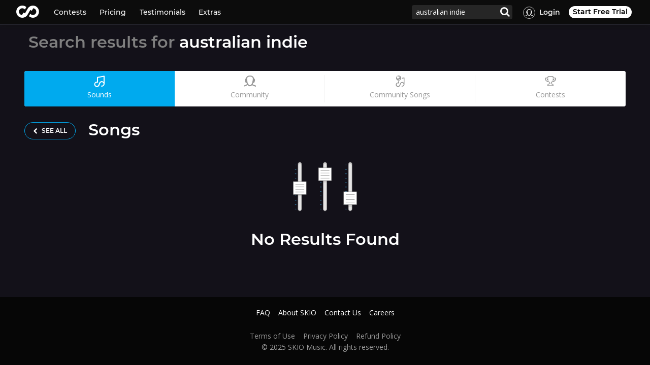

--- FILE ---
content_type: image/svg+xml
request_url: https://app-assets-prod.skiomusic.com/media/errors/search-zero-state.1c5eec018be510bb3ea3954904a03b04.svg
body_size: 950
content:
<?xml version="1.0" encoding="utf-8"?>
<!-- Generator: Adobe Illustrator 21.0.0, SVG Export Plug-In . SVG Version: 6.00 Build 0)  -->
<svg version="1.1" id="Layer_1" xmlns="http://www.w3.org/2000/svg" xmlns:xlink="http://www.w3.org/1999/xlink" x="0px" y="0px"
	 viewBox="0 0 178.1 141.7" style="enable-background:new 0 0 178.1 141.7;" xml:space="preserve">
<style type="text/css">
	.st0{opacity:0.12;fill:#231F20;enable-background:new    ;}
	.st1{fill:none;stroke:#3BA8DF;stroke-miterlimit:10;}
	.st2{fill:#E5E4E4;stroke:#808181;stroke-linecap:round;stroke-linejoin:round;stroke-miterlimit:10;}
	.st3{fill:#FFFFFF;stroke:#808181;stroke-linecap:round;stroke-linejoin:round;stroke-miterlimit:10;}
	.st4{fill:none;stroke:#808181;stroke-linecap:round;stroke-linejoin:round;stroke-miterlimit:10;}
</style>
<g>
	<rect x="13.8" y="92.7" class="st0" width="10" height="6.9"/>
	<line class="st1" x1="5.2" y1="10.5" x2="9" y2="10.5"/>
	<line class="st1" x1="5.2" y1="22.8" x2="9" y2="22.8"/>
	<line class="st1" x1="5.2" y1="35.1" x2="9" y2="35.1"/>
	<line class="st1" x1="5.2" y1="47.5" x2="9" y2="47.5"/>
	<line class="st1" x1="5.2" y1="59.8" x2="9" y2="59.8"/>
	<line class="st1" x1="5.2" y1="72.1" x2="9" y2="72.1"/>
	<line class="st1" x1="5.2" y1="84.5" x2="9" y2="84.5"/>
	<line class="st1" x1="5.2" y1="96.8" x2="9" y2="96.8"/>
	<line class="st1" x1="5.2" y1="109.1" x2="9" y2="109.1"/>
	<line class="st1" x1="5.2" y1="121.5" x2="9" y2="121.5"/>
	<line class="st1" x1="5.2" y1="133.8" x2="9" y2="133.8"/>
	<path class="st2" d="M18.8,138.8L18.8,138.8c-2.8,0-5-2.2-5-5V7.8c0-2.8,2.2-5,5-5l0,0c2.8,0,5,2.2,5,5v126
		C23.8,136.5,21.6,138.8,18.8,138.8z"/>
	<path class="st0" d="M13.8,13c0-2.8,2.2-5,5-5l0,0c2.8,0,5,2.2,5,5V7.8c0-2.8-2.2-5-5-5l0,0c-2.8,0-5,2.2-5,5V13z"/>
	<rect x="0.8" y="57" class="st3" width="36" height="36"/>
	<line class="st4" x1="7.1" y1="64.5" x2="30.6" y2="64.5"/>
	<line class="st4" x1="7.1" y1="71.7" x2="30.6" y2="71.7"/>
	<line class="st4" x1="7.1" y1="78.9" x2="30.6" y2="78.9"/>
	<line class="st4" x1="7.1" y1="86.1" x2="30.6" y2="86.1"/>
	<rect x="13.8" y="93" class="st0" width="10" height="5"/>
	<path class="st2" d="M89.1,138.8L89.1,138.8c-2.8,0-5-2.2-5-5V7.8c0-2.8,2.2-5,5-5l0,0c2.8,0,5,2.2,5,5v126
		C94.1,136.5,91.8,138.8,89.1,138.8z"/>
	<line class="st1" x1="75.4" y1="10.5" x2="79.3" y2="10.5"/>
	<line class="st1" x1="75.4" y1="22.8" x2="79.3" y2="22.8"/>
	<line class="st1" x1="75.4" y1="35.1" x2="79.3" y2="35.1"/>
	<line class="st1" x1="75.4" y1="47.5" x2="79.3" y2="47.5"/>
	<line class="st1" x1="75.4" y1="59.8" x2="79.3" y2="59.8"/>
	<line class="st1" x1="75.4" y1="72.1" x2="79.3" y2="72.1"/>
	<line class="st1" x1="75.4" y1="84.5" x2="79.3" y2="84.5"/>
	<line class="st1" x1="75.4" y1="96.8" x2="79.3" y2="96.8"/>
	<line class="st1" x1="75.4" y1="109.1" x2="79.3" y2="109.1"/>
	<line class="st1" x1="75.4" y1="121.5" x2="79.3" y2="121.5"/>
	<line class="st1" x1="75.4" y1="133.8" x2="79.3" y2="133.8"/>
	<path class="st0" d="M84.1,13c0-2.8,2.2-5,5-5l0,0c2.8,0,5,2.2,5,5V7.8c0-2.8-2.2-5-5-5l0,0c-2.8,0-5,2.2-5,5V13z"/>
	<rect x="71.1" y="18.3" class="st3" width="36" height="36"/>
	<line class="st4" x1="77.4" y1="25.8" x2="100.8" y2="25.8"/>
	<line class="st4" x1="77.4" y1="33" x2="100.8" y2="33"/>
	<line class="st4" x1="77.4" y1="40.2" x2="100.8" y2="40.2"/>
	<line class="st4" x1="77.4" y1="47.4" x2="100.8" y2="47.4"/>
	<rect x="84.1" y="54.3" class="st0" width="10" height="5"/>
	<path class="st2" d="M159.4,138.8L159.4,138.8c-2.8,0-5-2.2-5-5V7.8c0-2.8,2.2-5,5-5l0,0c2.8,0,5,2.2,5,5v126
		C164.4,136.5,162.1,138.8,159.4,138.8z"/>
	<line class="st1" x1="145.7" y1="10.5" x2="149.6" y2="10.5"/>
	<line class="st1" x1="145.7" y1="22.8" x2="149.6" y2="22.8"/>
	<line class="st1" x1="145.7" y1="35.1" x2="149.6" y2="35.1"/>
	<line class="st1" x1="145.7" y1="47.5" x2="149.6" y2="47.5"/>
	<line class="st1" x1="145.7" y1="59.8" x2="149.6" y2="59.8"/>
	<line class="st1" x1="145.7" y1="72.1" x2="149.6" y2="72.1"/>
	<line class="st1" x1="145.7" y1="84.5" x2="149.6" y2="84.5"/>
	<line class="st1" x1="145.7" y1="96.8" x2="149.6" y2="96.8"/>
	<line class="st1" x1="145.7" y1="109.1" x2="149.6" y2="109.1"/>
	<line class="st1" x1="145.7" y1="121.5" x2="149.6" y2="121.5"/>
	<line class="st1" x1="145.7" y1="133.8" x2="149.6" y2="133.8"/>
	<path class="st0" d="M154.4,13c0-2.8,2.2-5,5-5l0,0c2.8,0,5,2.2,5,5V7.8c0-2.8-2.2-5-5-5l0,0c-2.8,0-5,2.2-5,5V13z"/>
	<rect x="141.4" y="85.3" class="st3" width="36" height="36"/>
	<line class="st4" x1="147.6" y1="92.8" x2="171.1" y2="92.8"/>
	<line class="st4" x1="147.6" y1="100" x2="171.1" y2="100"/>
	<line class="st4" x1="147.6" y1="107.2" x2="171.1" y2="107.2"/>
	<line class="st4" x1="147.6" y1="114.4" x2="171.1" y2="114.4"/>
	<rect x="154.4" y="122.1" class="st0" width="10" height="5"/>
</g>
</svg>
